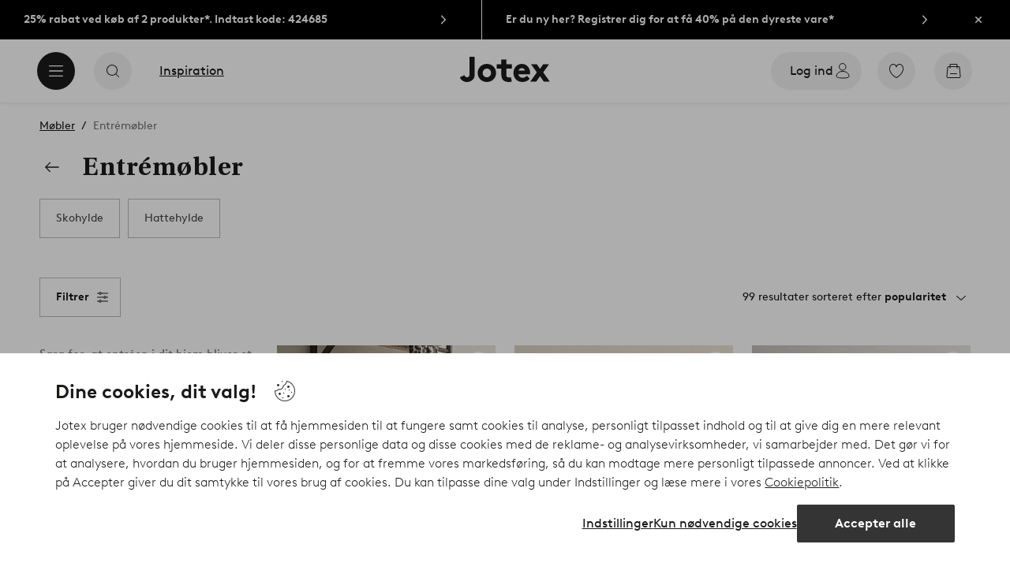

--- FILE ---
content_type: image/svg+xml
request_url: https://ellos.a.bigcontent.io/v1/static/elpy_bnpl_white_dk
body_size: 2390
content:
<?xml version="1.0" encoding="UTF-8"?>
<svg width="180px" height="62px" viewBox="0 0 180 62" version="1.1" xmlns="http://www.w3.org/2000/svg" xmlns:xlink="http://www.w3.org/1999/xlink">
    <title>Køb nu, betal senere</title>
    <defs>
        <linearGradient x1="50%" y1="0%" x2="50%" y2="100%" id="linearGradient-1">
            <stop stop-color="#FFFFFF" offset="0%"></stop>
            <stop stop-color="#FFFFFF" offset="100%"></stop>
        </linearGradient>
    </defs>
    <g id="PLP" stroke="none" stroke-width="1" fill="none" fill-rule="evenodd">
        <g id="1.4---PLP---Desktop@992-1199-Copy-18" transform="translate(-89, -943)" fill-rule="nonzero">
            <g id="product-list" transform="translate(56, 274.4264)">
                <g id="list" transform="translate(0, 63.1773)">
                    <g id="04---IFSP-card" transform="translate(0, 526.3963)">
                        <g id="Køb-nu,-betal-senere" transform="translate(33.92, 79.6)">
                            <polygon id="Path" fill="#FFFFFF" points="13.728 22.432 18.592 22.432 9.44 9.248 18.048 0 12.992 0 4.864 8.8 4.48 8.832 4.64 9.056 4.288 9.408 4.288 0 0.416 0 0.416 22.4 4.288 22.4 4.288 14.816 6.752 12.16"></polygon>
                            <path d="M33.248,8.512 L34.496,6.784 L32.192,5.088 L30.944,6.816 C29.824,6.272 28.576,5.984 27.2,5.984 C22.432,5.984 18.912,9.696 18.912,14.4 C18.912,16.736 19.776,18.848 21.216,20.352 L19.904,22.176 L22.208,23.84 L23.52,22.048 C24.608,22.56 25.856,22.848 27.2,22.848 C32,22.848 35.52,19.136 35.52,14.4 C35.52,12.096 34.688,10.016 33.248,8.512 Z M22.752,14.4 C22.752,11.584 24.608,9.536 27.2,9.536 C27.776,9.536 28.288,9.632 28.8,9.824 L23.488,17.216 C23.008,16.416 22.752,15.456 22.752,14.4 Z M27.2,19.296 C26.656,19.296 26.144,19.2 25.664,19.04 L30.976,11.68 C31.424,12.448 31.68,13.376 31.68,14.4 C31.68,17.248 29.76,19.296 27.2,19.296 Z" id="Shape" fill="#FFFFFF"></path>
                            <path d="M47.424,22.848 C51.872,22.848 55.168,19.072 55.168,14.4 C55.168,9.728 52.032,5.984 47.456,5.984 C45.024,5.984 43.36,7.104 42.496,8.224 L42.496,0 L38.656,0 L38.656,22.4 L41.824,22.4 L42.336,20.448 C43.136,21.504 44.768,22.848 47.424,22.848 Z M46.88,19.392 C44.32,19.392 42.496,17.312 42.496,14.4 C42.496,11.488 44.32,9.44 46.88,9.44 C49.44,9.44 51.328,11.52 51.328,14.4 C51.328,17.312 49.44,19.392 46.88,19.392 Z" id="Shape" fill="#FFFFFF"></path>
                            <path d="M67.264,22.4 L71.104,22.4 L71.104,13.632 C71.104,10.912 72.672,9.536 74.624,9.536 C76.416,9.536 77.728,10.432 77.728,13.248 L77.728,22.4 L81.568,22.4 L81.568,12.736 C81.568,8.064 79.456,5.984 75.84,5.984 C73.472,5.984 71.968,7.04 70.976,8.352 L70.432,6.432 L67.264,6.432 L67.264,22.4 Z" id="Path" fill="#FFFFFF"></path>
                            <path d="M99.712,6.432 L95.872,6.432 L95.872,15.168 C95.872,17.888 94.304,19.264 92.352,19.264 C90.56,19.264 89.248,18.4 89.248,15.552 L89.248,6.432 L85.408,6.432 L85.408,16.064 C85.408,20.736 87.488,22.848 91.136,22.848 C93.504,22.848 95.008,21.792 96,20.48 L96.544,22.4 L99.712,22.4 L99.712,6.432 Z" id="Path" fill="#FFFFFF"></path>
                            <path d="M102.944,25.76 L104.512,26.944 C106.464,25.088 107.424,22.272 107.424,20.544 C107.424,18.656 106.272,17.792 104.96,17.792 C103.584,17.792 102.56,18.88 102.56,20.256 C102.56,21.376 103.232,22.144 104.288,22.528 C104.256,23.488 103.648,24.832 102.944,25.76 Z" id="Path" fill="#FFFFFF"></path>
                            <path d="M8.768,60.848 C13.216,60.848 16.512,57.072 16.512,52.4 C16.512,47.728 13.376,43.984 8.8,43.984 C6.368,43.984 4.704,45.104 3.84,46.224 L3.84,38 L0,38 L0,60.4 L3.168,60.4 L3.68,58.448 C4.48,59.504 6.112,60.848 8.768,60.848 Z M8.224,57.392 C5.664,57.392 3.84,55.312 3.84,52.4 C3.84,49.488 5.664,47.44 8.224,47.44 C10.784,47.44 12.672,49.52 12.672,52.4 C12.672,55.312 10.784,57.392 8.224,57.392 Z M34.56,53.68 L34.56,52.208 C34.56,47.344 31.648,43.984 27.008,43.984 C22.464,43.984 18.944,47.568 18.944,52.4 C18.944,57.328 22.464,60.848 27.04,60.848 C30.944,60.848 33.248,58.8 34.176,56.24 L30.944,55.248 C30.56,56.336 29.28,57.68 27.04,57.68 C24.512,57.68 22.784,55.696 22.624,53.68 L34.56,53.68 Z M31.168,50.736 L22.656,50.736 C23.008,48.912 24.448,47.152 27.04,47.152 C29.792,47.152 31.072,49.296 31.168,50.736 Z M43.36,60.848 C45.568,60.848 46.816,59.984 47.264,59.44 L45.664,56.72 C45.376,56.976 44.896,57.264 44.192,57.264 C43.232,57.264 42.688,56.752 42.688,55.568 L42.688,47.792 L46.752,47.792 L46.752,44.432 L42.688,44.432 L42.688,40.272 L38.848,40.272 L38.848,44.432 L36.096,44.432 L36.096,47.792 L38.848,47.792 L38.848,56.112 C38.848,59.248 40.896,60.848 43.36,60.848 Z M54.272,60.848 C56.832,60.848 58.08,59.856 58.72,58.96 L59.136,60.4 L62.368,60.4 L62.368,49.904 C62.368,45.744 59.264,43.984 55.712,43.984 C51.904,43.984 49.888,45.648 49.024,48.816 L52.416,49.648 C52.672,48.016 53.568,47.056 55.584,47.056 C57.632,47.056 58.528,48.144 58.528,49.968 L58.528,50.16 L55.104,50.64 C50.016,51.344 48.8,53.584 48.8,55.92 C48.8,58.96 51.264,60.848 54.272,60.848 Z M55.296,57.744 C53.536,57.744 52.48,56.912 52.48,55.696 C52.48,54.384 53.376,53.712 55.36,53.424 L58.528,52.944 L58.528,54.8 C58.528,56.72 57.024,57.744 55.296,57.744 Z M65.888,60.4 L69.728,60.4 L69.728,38 L65.888,38 L65.888,60.4 Z M88.48,60.848 C92.416,60.848 94.944,58.608 94.944,55.76 C94.944,52.56 92.608,51.312 89.056,50.672 C87.008,50.288 85.856,49.904 85.856,48.816 C85.856,47.984 86.656,47.184 88.48,47.184 C90.24,47.184 90.912,48.368 91.2,49.52 L94.56,48.56 C93.888,45.68 91.68,43.984 88.48,43.984 C84.608,43.984 82.272,46.224 82.272,48.976 C82.272,52.304 85.056,53.328 88.384,53.936 C90.816,54.352 91.328,55.024 91.328,55.824 C91.328,56.976 90.208,57.648 88.48,57.648 C86.432,57.648 85.6,56.4 85.216,54.992 L81.824,56.08 C82.624,59.056 84.992,60.848 88.48,60.848 Z M112.992,53.68 L112.992,52.208 C112.992,47.344 110.08,43.984 105.44,43.984 C100.896,43.984 97.376,47.568 97.376,52.4 C97.376,57.328 100.896,60.848 105.472,60.848 C109.376,60.848 111.68,58.8 112.608,56.24 L109.376,55.248 C108.992,56.336 107.712,57.68 105.472,57.68 C102.944,57.68 101.216,55.696 101.056,53.68 L112.992,53.68 Z M109.6,50.736 L101.088,50.736 C101.44,48.912 102.88,47.152 105.472,47.152 C108.224,47.152 109.504,49.296 109.6,50.736 Z M116.128,60.4 L119.968,60.4 L119.968,51.632 C119.968,48.912 121.536,47.536 123.488,47.536 C125.28,47.536 126.592,48.432 126.592,51.248 L126.592,60.4 L130.432,60.4 L130.432,50.736 C130.432,46.064 128.32,43.984 124.704,43.984 C122.336,43.984 120.832,45.04 119.84,46.352 L119.296,44.432 L116.128,44.432 L116.128,60.4 Z M149.184,53.68 L149.184,52.208 C149.184,47.344 146.272,43.984 141.632,43.984 C137.088,43.984 133.568,47.568 133.568,52.4 C133.568,57.328 137.088,60.848 141.664,60.848 C145.568,60.848 147.872,58.8 148.8,56.24 L145.568,55.248 C145.184,56.336 143.904,57.68 141.664,57.68 C139.136,57.68 137.408,55.696 137.248,53.68 L149.184,53.68 Z M145.792,50.736 L137.28,50.736 C137.632,48.912 139.072,47.152 141.664,47.152 C144.416,47.152 145.696,49.296 145.792,50.736 Z M152.32,60.4 L156.16,60.4 L156.16,51.696 C156.16,49.04 157.664,47.568 159.52,47.568 C160.448,47.568 161.12,47.856 161.44,48.112 L162.816,44.752 C162.304,44.368 161.344,43.984 160.064,43.984 C158.048,43.984 156.704,45.136 156.032,46.288 L155.488,44.432 L152.32,44.432 L152.32,60.4 Z M179.04,53.68 L179.04,52.208 C179.04,47.344 176.128,43.984 171.488,43.984 C166.944,43.984 163.424,47.568 163.424,52.4 C163.424,57.328 166.944,60.848 171.52,60.848 C175.424,60.848 177.728,58.8 178.656,56.24 L175.424,55.248 C175.04,56.336 173.76,57.68 171.52,57.68 C168.992,57.68 167.264,55.696 167.104,53.68 L179.04,53.68 Z M175.648,50.736 L167.136,50.736 C167.488,48.912 168.928,47.152 171.52,47.152 C174.272,47.152 175.552,49.296 175.648,50.736 Z" id="Combined-Shape" fill="url(#linearGradient-1)"></path>
                        </g>
                    </g>
                </g>
            </g>
        </g>
    </g>
</svg>